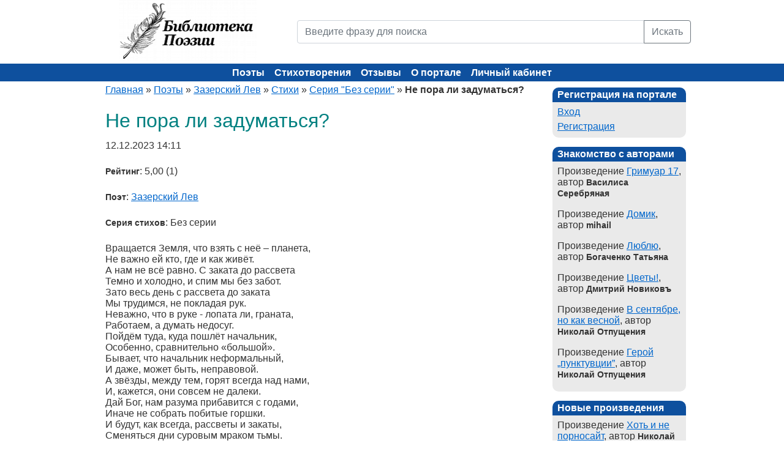

--- FILE ---
content_type: text/html; charset=utf-8
request_url: https://poems.su/poems/ne-pora-li-zadumatsya-93486.html
body_size: 5698
content:
<!DOCTYPE html><html xmlns="http://www.w3.org/1999/xhtml" xml:lang="ru" lang="ru"><head><title>Не пора ли задуматься? (Зазерский Лев) - Библиотека Поэзии</title><meta name="description" content="Не пора ли задуматься?, автор - Зазерский Лев - Библиотеки Поэзии" /><meta name="keywords" content="Не пора ли задуматься?, Зазерский Лев, поэзия, стихи, стихотворение, поэзия, поэт, поэтический, лирика, автор, литература, творчество, сборник" /><meta http-equiv="Content-Type" content="text/html; charset=utf-8" /><meta name="viewport" content="width=device-width, initial-scale=1"><meta name="language" content="ru" /><link rel="icon" href="/static/images/favicon.ico" type="image/x-icon"><link href="/static/css/bootstrap.min.css" rel="stylesheet" /><link rel="stylesheet" type="text/css" href="/static/css/screen.css" media="screen" /><link rel="stylesheet" type="text/css" href="/static/css/print.css" media="print" /><!--[if lt IE 8]><link rel="stylesheet" type="text/css" href="/static/css/ie.css" media="screen, projection" /><![endif]--><link rel="stylesheet" type="text/css" href="/static/css/main.css?4f59798d682003c74478371ab2ccfba4" /><link rel="stylesheet" type="text/css" href="/static/css/form.css?4f59798d682003c74478371ab2ccfba4" /><link rel="stylesheet" type="text/css" href="/static/css/style.css?4f59798d682003c74478371ab2ccfba4" /><link rel="stylesheet" type="text/css" href="/static/css/styles.css?4f59798d682003c74478371ab2ccfba4" /><link rel="stylesheet" type="text/css" href="/static/css/SocialButs.css?4f59798d682003c74478371ab2ccfba4" /><link rel="stylesheet" type="text/css" href="/static/css/jquery.rating.css?4f59798d682003c74478371ab2ccfba4" /><link rel="stylesheet" type="text/css" href="/static/css/extra.css?4f59798d682003c74478371ab2ccfba4" /><script type="text/javascript" src="/static/js/jquery.min.js"></script><script type="text/javascript" src="/static/js/jquery.rating.js"></script><script type="text/javascript" src="/static/js/jquery.metadata.js"></script><!-- Yandex.Metrika counter --><script type="text/javascript">
    (function(m,e,t,r,i,k,a){
      m[i]=m[i]||function(){(m[i].a=m[i].a||[]).push(arguments)};
      m[i].l=1*new Date();
      for (var j = 0; j < document.scripts.length; j++) {if (document.scripts[j].src === r) { return; }}
      k=e.createElement(t),a=e.getElementsByTagName(t)[0],k.async=1,k.src=r,a.parentNode.insertBefore(k,a)
    })(window, document,'script','https://mc.yandex.ru/metrika/tag.js?id=105675442', 'ym');
    ym(105675442, 'init', {ssr:true, webvisor:true, clickmap:true, ecommerce:"dataLayer", accurateTrackBounce:true, trackLinks:true});
  </script><noscript><div><img src="https://mc.yandex.ru/watch/105675442" style="position:absolute; left:-9999px;" alt="" /></div></noscript><!-- /Yandex.Metrika counter --></head><body><div class="container"><div class="row mb-4 mb-md-0"><div class="col-md-4 text-center text-md-left"><a href="/"><img src="/static/images/logo.png" width="225" height="100" alt="Библиотека поэзии" title="Библиотека поэзии"></a></div><div class="col-md-8 header"><form action="/poems/search/" method="GET"><div class="input-group"><input name="q" placeholder="Введите фразу для поиска" value="" class="form-control" type="text" /><button type="submit" class="btn btn-outline-secondary">Искать</button></div></form></div></div></div><div class="container-fluid header-bg"><div class="container text-center"><div class="row"><div class="mainmenu"><button class="hamburger" id="hamburger-btn" aria-label="Меню"><span></span><span></span><span></span></button><ul class="main-menu"><li class=""><a href="/authors/">Поэты</a></li><li class=""><a href="/poems/">Стихотворения</a></li><li class=""><a href="/poems/newcomments/">Отзывы</a></li><li class=""><a href="/info/about.html">О портале</a></li><li class=""><a href="/auth/login/">Личный кабинет</a></li></ul></div></div></div></div><div class="container"><div class="row"><div class="col-lg-9"><div class="breadcrumbs"><a href="/">Главная</a> &raquo; 
    <a href="/authors/">Поэты</a> &raquo; 
    <a href="/authors/zazelev/">Зазерский Лев</a> &raquo; 
    <a href="/authors/zazelev/poems/">Стихи</a> &raquo;
    <a href="/authors/zazelev/poems/bez-serii-18/">Серия "Без серии"</a> &raquo;
    <span>Не пора ли задуматься?</span></div><div id="content"><h1>Не пора ли задуматься?</h1><div itemscope itemtype="http://schema.org/CreativeWork"><p hidden itemprop="name">Не пора ли задуматься?</p><p itemprop="datePublished" content="2023-12-12 14:11" class="m2icrodate">12.12.2023 14:11</p><p><b>Рейтинг</b>: 5,00 (1)</p><p itemprop="author"><b>Поэт</b>: <a href="/authors/zazelev/">Зазерский Лев</a></p><p><b>Серия стихов</b>: Без серии</p><p itemprop="text">Вращается Земля, что взять с неё – планета,<br>Не важно ей кто, где и как живёт.<br>А нам не всё равно. С заката до рассвета<br>Темно и холодно, и спим мы без забот.<br>Зато весь день с рассвета до заката<br>Мы трудимся, не покладая рук.<br>Неважно, что в руке - лопата ли, граната,<br>Работаем, а думать недосуг.<br>Пойдём туда, куда пошлёт начальник,<br>Особенно, сравнительно «большой».<br>Бывает, что начальник неформальный,<br>И даже, может быть, неправовой.<br>А звёзды, между тем, горят всегда над нами,<br>И, кажется, они совсем не далеки.<br>Дай Бог, нам разума прибавится с годами,<br>Иначе не собрать побитые горшки.<br>И будут, как всегда, рассветы и закаты,<br>Сменяться дни суровым мраком тьмы.<br>Дожди и грома мощные раскаты.<br>Но неизвестно, будем ли здесь мы?</p><p itemprop="keywords">Теги:
        
        <a href="/poems/tag/%D0%B6%D0%B8%D0%B7%D0%BD%D1%8C/">жизнь</a></p><div class="clear"></div></div><div><a rel="nofollow" class="ico vk" title="Разместить в В Контакте" href="http://vkontakte.ru/share.php?url=http://poems.su/poems/ne-pora-li-zadumatsya-93486.html" target="_blank">В Контакте</a><a rel="nofollow" class="ico li" title="Разместить в Liveinternet" href="http://www.liveinternet.ru/journal_post.php?action=n_add&amp;cnurl=http://poems.su/poems/ne-pora-li-zadumatsya-93486.html" target="_blank">Liveinternet</a><a rel="nofollow" class="ico mm" title="Разместить в Мой Мир" href="http://connect.mail.ru/share?share_url=http://poems.su/poems/ne-pora-li-zadumatsya-93486.html" target="_blank">Мой Мир</a><a rel="nofollow" class="ico bl" title="Разместить в Blogger" href="http://www.blogger.com/blog_this.pyra?t&u=http://poems.su/poems/ne-pora-li-zadumatsya-93486.html" target="_blank">Blogger</a><form action="http://www.livejournal.com/update.bml" method="post" target="_blank" class="ico"><input type="hidden" name="subject" value="Стихи - Библиотека Поэзии"/><textarea style="display:none" class="code" name="event">http://poems.su/poems/ne-pora-li-zadumatsya-93486.html</textarea><input type="submit" value="LiveJournal" class="ico lj" title="Разместить в LiveJournal"/></form></div><br/><h2>Читайте еще стихи</h2><div class="poemHeader"><a href="/poems/liven-80602.html">Ливень</a> (<a href="/authors/zazelev/">Зазерский Лев</a>)</div><div class="poemHeader"><a href="/poems/postizhenie-83991.html">Постижение</a> (<a href="/authors/zazelev/">Зазерский Лев</a>)</div><div class="poemHeader"><a href="/poems/fonari-93292.html">Фонари</a> (<a href="/authors/zazelev/">Зазерский Лев</a>)</div><br><h2>Стихи других поэтов</h2><div class="poemHeader"><a href="/poems/kniga-o-sone-epilog-84460.html">Книга о Соне. Эпилог.</a> (<a href="/authors/ravel2/">ravel2</a>)</div><div class="poemHeader"><a href="/poems/reinkarnatsionnaya-terapiya-58375.html">Реинкарнационная терапия</a> (<a href="/authors/Rimareva_Irina/">Eva_ramiR</a>)</div><div class="poemHeader"><a href="/poems/radost-vesnyi-88571.html">Радость весны</a> (<a href="/authors/1ostrotasugetaporagaet1/">Искатель</a>)</div><br><hr /><a name="comments"></a><br><h2>Комментарии к стихотворению</h2><div class="list-view"><div class="items"><a name="comment_12389"></a><div class="viewComment" itemscope itemtype="http://schema.org/Comment"><div class="sysHeader"><span itemprop="datePublished">13 декабря 2023 г. 23:09</span><span> - <a itemprop="author" href="/authors/svr/">Сергей Владиславович Рязанцевъ</a></span></div><div class="comText" itemprop="text">Понравилось!<br>В тему: )<br><br>Пора задуматься о главном!<br>Что есть любовь – всего лишь наш каприз,<br>Который оборвётся в одночасье,<br>Когда закончится здесь наша жизнь.</div><div class="comment-answers"><span class="click-link" href="#show-answers" onclick='return show_list_answers("answers_12389")'>Ответов 0</span></div></div><div class="comment_answer comment_answer_form hide" id="comment_answer_12389"><div class="form"><form action="" method="post"><input type="hidden" name="csrfmiddlewaretoken" value="afhVL99Nc6yI1MEsnxcTCmJNJiX9fLFDcQc4Nz5PNtenXOzHvR39Poa5Rkm2ucE6"><label for="comment_text_id">Ответ</label><textarea class="form-control" name="text" id="comment_text_id"></textarea><input type="hidden" value="12389" name="parent" /><button class="btn btn-success" type="submit">Ответить</button></form><br></div></div><div class="reply_block " id="answers_12389"></div><div class="clear"></div></div><div class="clear"></div></div></div></div><div class="col-lg-3 last"><div id="sidebar"><div class="portlet"><div class="portlet-decoration"><div class="portlet-title">Регистрация на портале</div></div><div class="portlet-content"><ul><li class=""><a href="/auth/login/">Вход</a></li><li class=""><a href="/auth/register/">Регистрация</a></li></ul></div></div><div class="portlet"><div class="portlet-decoration"><div class="portlet-title">Знакомство с авторами</div></div><div class="portlet-content"><ul><li style="margin-bottom:10px;">
                    Произведение <a href="/poems/grimuar-17-91753.html" title="Читать Гримуар 17">Гримуар 17</a>, автор <b>Василиса Серебряная</b></li><li style="margin-bottom:10px;">
                    Произведение <a href="/poems/dacha-66778.html" title="Читать Домик">Домик</a>, автор <b>mihail</b></li><li style="margin-bottom:10px;">
                    Произведение <a href="/poems/lyublyu-95718.html" title="Читать Люблю">Люблю</a>, автор <b>Богаченко Татьяна</b></li><li style="margin-bottom:10px;">
                    Произведение <a href="/poems/tsvetyi-90503.html" title="Читать Цветы!">Цветы!</a>, автор <b>Дмитрий Новиковъ</b></li><li style="margin-bottom:10px;">
                    Произведение <a href="/poems/v-sentyabre-no-kak-vesnoj-96994.html" title="Читать В сентябре, но как весной">В сентябре, но как весной</a>, автор <b>Николай Отпущения</b></li><li style="margin-bottom:10px;">
                    Произведение <a href="/poems/geroj-punktuvtsii-97002.html" title="Читать Герой „пунктувции”">Герой „пунктувции”</a>, автор <b>Николай Отпущения</b></li></ul></div></div><div class="portlet"><div class="portlet-decoration"><div class="portlet-title">Новые произведения</div></div><div class="portlet-content"><ul><li style="margin-bottom:10px;">
                    Произведение <a href="/poems/hot-i-ne-pornosajt-97679.html" title="Читать Хоть и не порносайт">Хоть и не порносайт</a>, автор <b>Николай Отпущения</b></li><li style="margin-bottom:10px;">
                    Произведение <a href="/poems/odinokij-strannik-97678.html" title="Читать Одинокий странник">Одинокий странник</a>, автор <b>Андрей Иогансен</b></li><li style="margin-bottom:10px;">
                    Произведение <a href="/poems/a-ya-97668.html" title="Читать А я?..">А я?..</a>, автор <b>Ник Дио</b></li><li style="margin-bottom:10px;">
                    Произведение <a href="/poems/opyat-gotov-vzorvatsya-vek-97667.html" title="Читать Опять готов взорваться век">Опять готов взорваться век</a>, автор <b>Васильков</b></li><li style="margin-bottom:10px;">
                    Произведение <a href="/poems/istochnik-97666.html" title="Читать Источник...">Источник...</a>, автор <b>Владимир Лучит</b></li></ul></div></div><div class="portlet"><div class="portlet-decoration"><div class="portlet-title">Новые комментарии</div></div><div class="portlet-content"><ul><li>
                    22.01.2026 03:24,
                    <b>Андрей Иогансен</b>, 
                    <a href="/poems/malchisheskij-egoizm-97648.html#comment_13380" title="Комментарий к Мальчишеский эгоизм">оставил отзыв</a>
                    на произведение <i>Мальчишеский эгоизм</i>,
                    автора <b><i href="/authors/aiogansen/">Андрей Иогансен</i></b><br /><br /></li><li>
                    21.01.2026 19:46,
                    <b>Дмитрий Шнайдер</b>, 
                    <a href="/poems/drakon-na-forsazhe-97639.html#comment_13379" title="Комментарий к Дракон на форсаже">оставил отзыв</a>
                    на произведение <i>Дракон на форсаже</i>,
                    автора <b><i href="/authors/aiogansen/">Андрей Иогансен</i></b><br /><br /></li><li>
                    21.01.2026 11:37,
                    <b>Нина Ник.</b>, 
                    <a href="/poems/malchisheskij-egoizm-97648.html#comment_13377" title="Комментарий к Мальчишеский эгоизм">оставил отзыв</a>
                    на произведение <i>Мальчишеский эгоизм</i>,
                    автора <b><i href="/authors/aiogansen/">Андрей Иогансен</i></b><br /><br /></li><li>
                    21.01.2026 00:04,
                    <b>Дмитрий Новиковъ</b>, 
                    <a href="/poems/tsvetyi-90503.html#comment_13375" title="Комментарий к Цветы!">оставил отзыв</a>
                    на произведение <i>Цветы!</i>,
                    автора <b><i href="/authors/Haribda/">Дмитрий Новиковъ</i></b><br /><br /></li><li>
                    20.01.2026 22:48,
                    <b>Василиса Серебряная</b>, 
                    <a href="/poems/tsvetyi-90503.html#comment_13374" title="Комментарий к Цветы!">оставил отзыв</a>
                    на произведение <i>Цветы!</i>,
                    автора <b><i href="/authors/Haribda/">Дмитрий Новиковъ</i></b><br /><br /></li></ul></div></div></div></div></div></div><footer><div class="container"><ul class="footer_links"><li><a href="/info/faq.html">FAQ</a></li><li><a href="/info/copyright.html">Авторские права</a></li><li><a href="/info/agreement.html">Авторское соглашение</a></li><li><a href="/news/">Новости портала</a></li><li><a href="/feedback/">Обратная связь</a></li></ul><div class="text-center mt-3 mb-1">
        Библиотека Поэзии &copy; 2004-2025.
    </div></div></footer><script src="/static/js/popper.min.js"></script><script src="/static/js/bootstrap.min.js"></script><script type="text/javascript" src="/static/js/extra.js?4f59798d682003c74478371ab2ccfba4"></script></body></html>

--- FILE ---
content_type: text/css
request_url: https://poems.su/static/css/SocialButs.css?4f59798d682003c74478371ab2ccfba4
body_size: 1252
content:
.fb {
    background: url("../images/i16x16_fb.gif") no-repeat scroll center center transparent;
}

.tw {
    background: url("../images/i16x16_tw.gif") no-repeat scroll center center transparent;
}

.ggl {
    background: url("../images/i16x16_ggl.gif") no-repeat scroll center center transparent;
}

.vk {
    background: url("../images/i16x16_vk.gif") no-repeat scroll center center transparent;
}

.li {
    background: url("../images/i16x16_li.gif") no-repeat scroll center center transparent;
}

.od {
    background: url("../images/i16x16_od.gif") no-repeat scroll center center transparent;
}

.ya {
    background: url("../images/i16x16_ya.gif") no-repeat scroll center center transparent;
}

.bl {
    background: url("../images/i16x16_bl.gif") no-repeat scroll center center transparent;
}

.mm {
    background: url("../images/i16x16_mm.gif") no-repeat scroll center center transparent;
}

.lj {
    background: url("../images/i16x16_lj.gif") no-repeat scroll center center transparent;
    border: 0 none;
    cursor: pointer;
    padding: 0;
}

.ico {
    display: inline-block;
    line-height: 16px;
    text-decoration: none;
    text-indent: -999px;
    width: 16px;
}

form.ico {
    display: inline;
    margin: 0;
    padding: 0;
}

--- FILE ---
content_type: application/javascript
request_url: https://poems.su/static/js/jquery.metadata.js
body_size: 5035
content:
/*
 * Metadata - jQuery plugin for parsing metadata from elements
 *
 * Copyright (c) 2006 John Resig, Yehuda Katz, J�örn Zaefferer, Paul McLanahan
 *
 * Dual licensed under the MIT and GPL licenses:
 *   http://www.opensource.org/licenses/mit-license.php
 *   http://www.gnu.org/licenses/gpl.html
 *
 * Revision: $Id: jquery.metadata.js 3640 2007-10-11 18:34:38Z pmclanahan $
 *
 */

/**
 * Sets the type of metadata to use. Metadata is encoded in JSON, and each property
 * in the JSON will become a property of the element itself.
 *
 * There are four supported types of metadata storage:
 *
 *   attr:  Inside an attribute. The name parameter indicates *which* attribute.
 *
 *   class: Inside the class attribute, wrapped in curly braces: { }
 *
 *   elem:  Inside a child element (e.g. a script tag). The
 *          name parameter indicates *which* element.
 *   html5: Values are stored in data-* attributes.
 *
 * The metadata for an element is loaded the first time the element is accessed via jQuery.
 *
 * As a result, you can define the metadata type, use $(expr) to load the metadata into the elements
 * matched by expr, then redefine the metadata type and run another $(expr) for other elements.
 *
 * @name $.metadata.setType
 *
 * @example <p id="one" class="some_class {item_id: 1, item_label: 'Label'}">This is a p</p>
 * @before $.metadata.setType("class")
 * @after $("#one").metadata().item_id == 1; $("#one").metadata().item_label == "Label"
 * @desc Reads metadata from the class attribute
 *
 * @example <p id="one" class="some_class" data="{item_id: 1, item_label: 'Label'}">This is a p</p>
 * @before $.metadata.setType("attr", "data")
 * @after $("#one").metadata().item_id == 1; $("#one").metadata().item_label == "Label"
 * @desc Reads metadata from a "data" attribute
 *
 * @example <p id="one" class="some_class"><script>{item_id: 1, item_label: 'Label'}</script>This is a p</p>
 * @before $.metadata.setType("elem", "script")
 * @after $("#one").metadata().item_id == 1; $("#one").metadata().item_label == "Label"
 * @desc Reads metadata from a nested script element
 *
 * @example <p id="one" class="some_class" data-item_id="1" data-item_label="Label">This is a p</p>
 * @before $.metadata.setType("html5")
 * @after $("#one").metadata().item_id == 1; $("#one").metadata().item_label == "Label"
 * @desc Reads metadata from a series of data-* attributes
 *
 * @param String type The encoding type
 * @param String name The name of the attribute to be used to get metadata (optional)
 * @cat Plugins/Metadata
 * @descr Sets the type of encoding to be used when loading metadata for the first time
 * @type undefined
 * @see metadata()
 */

(function($) {

$.extend({
  metadata : {
    defaults : {
      type: 'class',
      name: 'metadata',
      cre: /({.*})/,
      single: 'metadata'
    },
    setType: function( type, name ){
      this.defaults.type = type;
      this.defaults.name = name;
    },
    get: function( elem, opts ){
      var settings = $.extend({},this.defaults,opts);
      // check for empty string in single property
      if ( !settings.single.length ) settings.single = 'metadata';

      var data = $.data(elem, settings.single);
      // returned cached data if it already exists
      if ( data ) return data;

      data = "{}";

      var getData = function(data) {
        if(typeof data != "string") return data;

        if( data.indexOf('{') < 0 ) {
          data = eval("(" + data + ")");
        }
      };

      var getObject = function(data) {
        if(typeof data != "string") return data;

        data = eval("(" + data + ")");
        return data;
      };

      if ( settings.type == "html5" ) {
        var object = {};
        $( elem.attributes ).each(function() {
          var name = this.nodeName;
          if(name.match(/^data-/)) name = name.replace(/^data-/, '');
          else return true;
          object[name] = getObject(this.nodeValue);
        });
      } else {
        if ( settings.type == "class" ) {
          var m = settings.cre.exec( elem.className );
          if ( m )
            data = m[1];
        } else if ( settings.type == "elem" ) {
          if( !elem.getElementsByTagName ) return;
          var e = elem.getElementsByTagName(settings.name);
          if ( e.length )
            data = $.trim(e[0].innerHTML);
        } else if ( elem.getAttribute != undefined ) {
          var attr = elem.getAttribute( settings.name );
          if ( attr )
            data = attr;
        }
        object = getObject(data.indexOf("{") < 0 ? "{" + data + "}" : data);
      }

      $.data( elem, settings.single, object );
      return object;
    }
  }
});

/**
 * Returns the metadata object for the first member of the jQuery object.
 *
 * @name metadata
 * @descr Returns element's metadata object
 * @param Object opts An object contianing settings to override the defaults
 * @type jQuery
 * @cat Plugins/Metadata
 */
$.fn.metadata = function( opts ){
  return $.metadata.get( this[0], opts );
};

})(jQuery);